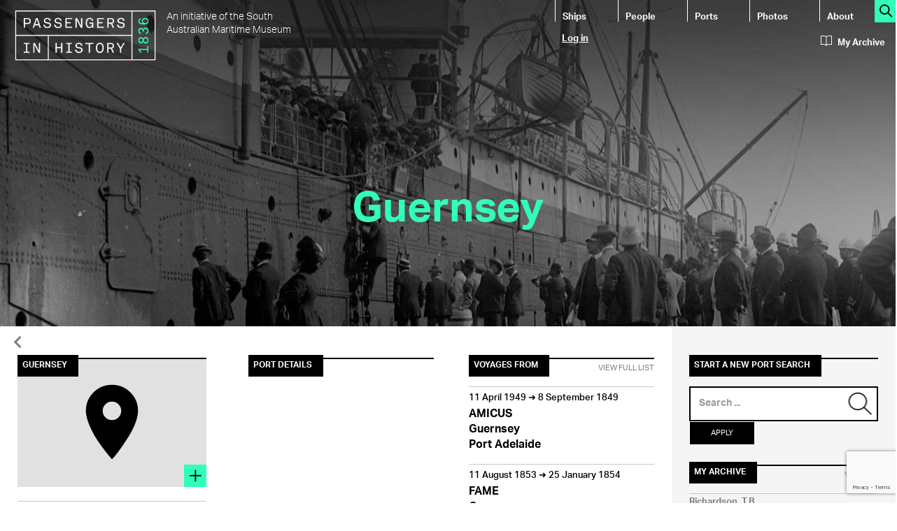

--- FILE ---
content_type: text/html; charset=utf-8
request_url: https://www.google.com/recaptcha/api2/anchor?ar=1&k=6LdyWAwkAAAAAL6mAHO8g2Ww6Jt80ZtVJB8z6uoB&co=aHR0cHM6Ly9wYXNzZW5nZXJzLmhpc3Rvcnkuc2EuZ292LmF1OjQ0Mw..&hl=en&v=PoyoqOPhxBO7pBk68S4YbpHZ&size=invisible&anchor-ms=20000&execute-ms=30000&cb=is6do28txx8c
body_size: 48743
content:
<!DOCTYPE HTML><html dir="ltr" lang="en"><head><meta http-equiv="Content-Type" content="text/html; charset=UTF-8">
<meta http-equiv="X-UA-Compatible" content="IE=edge">
<title>reCAPTCHA</title>
<style type="text/css">
/* cyrillic-ext */
@font-face {
  font-family: 'Roboto';
  font-style: normal;
  font-weight: 400;
  font-stretch: 100%;
  src: url(//fonts.gstatic.com/s/roboto/v48/KFO7CnqEu92Fr1ME7kSn66aGLdTylUAMa3GUBHMdazTgWw.woff2) format('woff2');
  unicode-range: U+0460-052F, U+1C80-1C8A, U+20B4, U+2DE0-2DFF, U+A640-A69F, U+FE2E-FE2F;
}
/* cyrillic */
@font-face {
  font-family: 'Roboto';
  font-style: normal;
  font-weight: 400;
  font-stretch: 100%;
  src: url(//fonts.gstatic.com/s/roboto/v48/KFO7CnqEu92Fr1ME7kSn66aGLdTylUAMa3iUBHMdazTgWw.woff2) format('woff2');
  unicode-range: U+0301, U+0400-045F, U+0490-0491, U+04B0-04B1, U+2116;
}
/* greek-ext */
@font-face {
  font-family: 'Roboto';
  font-style: normal;
  font-weight: 400;
  font-stretch: 100%;
  src: url(//fonts.gstatic.com/s/roboto/v48/KFO7CnqEu92Fr1ME7kSn66aGLdTylUAMa3CUBHMdazTgWw.woff2) format('woff2');
  unicode-range: U+1F00-1FFF;
}
/* greek */
@font-face {
  font-family: 'Roboto';
  font-style: normal;
  font-weight: 400;
  font-stretch: 100%;
  src: url(//fonts.gstatic.com/s/roboto/v48/KFO7CnqEu92Fr1ME7kSn66aGLdTylUAMa3-UBHMdazTgWw.woff2) format('woff2');
  unicode-range: U+0370-0377, U+037A-037F, U+0384-038A, U+038C, U+038E-03A1, U+03A3-03FF;
}
/* math */
@font-face {
  font-family: 'Roboto';
  font-style: normal;
  font-weight: 400;
  font-stretch: 100%;
  src: url(//fonts.gstatic.com/s/roboto/v48/KFO7CnqEu92Fr1ME7kSn66aGLdTylUAMawCUBHMdazTgWw.woff2) format('woff2');
  unicode-range: U+0302-0303, U+0305, U+0307-0308, U+0310, U+0312, U+0315, U+031A, U+0326-0327, U+032C, U+032F-0330, U+0332-0333, U+0338, U+033A, U+0346, U+034D, U+0391-03A1, U+03A3-03A9, U+03B1-03C9, U+03D1, U+03D5-03D6, U+03F0-03F1, U+03F4-03F5, U+2016-2017, U+2034-2038, U+203C, U+2040, U+2043, U+2047, U+2050, U+2057, U+205F, U+2070-2071, U+2074-208E, U+2090-209C, U+20D0-20DC, U+20E1, U+20E5-20EF, U+2100-2112, U+2114-2115, U+2117-2121, U+2123-214F, U+2190, U+2192, U+2194-21AE, U+21B0-21E5, U+21F1-21F2, U+21F4-2211, U+2213-2214, U+2216-22FF, U+2308-230B, U+2310, U+2319, U+231C-2321, U+2336-237A, U+237C, U+2395, U+239B-23B7, U+23D0, U+23DC-23E1, U+2474-2475, U+25AF, U+25B3, U+25B7, U+25BD, U+25C1, U+25CA, U+25CC, U+25FB, U+266D-266F, U+27C0-27FF, U+2900-2AFF, U+2B0E-2B11, U+2B30-2B4C, U+2BFE, U+3030, U+FF5B, U+FF5D, U+1D400-1D7FF, U+1EE00-1EEFF;
}
/* symbols */
@font-face {
  font-family: 'Roboto';
  font-style: normal;
  font-weight: 400;
  font-stretch: 100%;
  src: url(//fonts.gstatic.com/s/roboto/v48/KFO7CnqEu92Fr1ME7kSn66aGLdTylUAMaxKUBHMdazTgWw.woff2) format('woff2');
  unicode-range: U+0001-000C, U+000E-001F, U+007F-009F, U+20DD-20E0, U+20E2-20E4, U+2150-218F, U+2190, U+2192, U+2194-2199, U+21AF, U+21E6-21F0, U+21F3, U+2218-2219, U+2299, U+22C4-22C6, U+2300-243F, U+2440-244A, U+2460-24FF, U+25A0-27BF, U+2800-28FF, U+2921-2922, U+2981, U+29BF, U+29EB, U+2B00-2BFF, U+4DC0-4DFF, U+FFF9-FFFB, U+10140-1018E, U+10190-1019C, U+101A0, U+101D0-101FD, U+102E0-102FB, U+10E60-10E7E, U+1D2C0-1D2D3, U+1D2E0-1D37F, U+1F000-1F0FF, U+1F100-1F1AD, U+1F1E6-1F1FF, U+1F30D-1F30F, U+1F315, U+1F31C, U+1F31E, U+1F320-1F32C, U+1F336, U+1F378, U+1F37D, U+1F382, U+1F393-1F39F, U+1F3A7-1F3A8, U+1F3AC-1F3AF, U+1F3C2, U+1F3C4-1F3C6, U+1F3CA-1F3CE, U+1F3D4-1F3E0, U+1F3ED, U+1F3F1-1F3F3, U+1F3F5-1F3F7, U+1F408, U+1F415, U+1F41F, U+1F426, U+1F43F, U+1F441-1F442, U+1F444, U+1F446-1F449, U+1F44C-1F44E, U+1F453, U+1F46A, U+1F47D, U+1F4A3, U+1F4B0, U+1F4B3, U+1F4B9, U+1F4BB, U+1F4BF, U+1F4C8-1F4CB, U+1F4D6, U+1F4DA, U+1F4DF, U+1F4E3-1F4E6, U+1F4EA-1F4ED, U+1F4F7, U+1F4F9-1F4FB, U+1F4FD-1F4FE, U+1F503, U+1F507-1F50B, U+1F50D, U+1F512-1F513, U+1F53E-1F54A, U+1F54F-1F5FA, U+1F610, U+1F650-1F67F, U+1F687, U+1F68D, U+1F691, U+1F694, U+1F698, U+1F6AD, U+1F6B2, U+1F6B9-1F6BA, U+1F6BC, U+1F6C6-1F6CF, U+1F6D3-1F6D7, U+1F6E0-1F6EA, U+1F6F0-1F6F3, U+1F6F7-1F6FC, U+1F700-1F7FF, U+1F800-1F80B, U+1F810-1F847, U+1F850-1F859, U+1F860-1F887, U+1F890-1F8AD, U+1F8B0-1F8BB, U+1F8C0-1F8C1, U+1F900-1F90B, U+1F93B, U+1F946, U+1F984, U+1F996, U+1F9E9, U+1FA00-1FA6F, U+1FA70-1FA7C, U+1FA80-1FA89, U+1FA8F-1FAC6, U+1FACE-1FADC, U+1FADF-1FAE9, U+1FAF0-1FAF8, U+1FB00-1FBFF;
}
/* vietnamese */
@font-face {
  font-family: 'Roboto';
  font-style: normal;
  font-weight: 400;
  font-stretch: 100%;
  src: url(//fonts.gstatic.com/s/roboto/v48/KFO7CnqEu92Fr1ME7kSn66aGLdTylUAMa3OUBHMdazTgWw.woff2) format('woff2');
  unicode-range: U+0102-0103, U+0110-0111, U+0128-0129, U+0168-0169, U+01A0-01A1, U+01AF-01B0, U+0300-0301, U+0303-0304, U+0308-0309, U+0323, U+0329, U+1EA0-1EF9, U+20AB;
}
/* latin-ext */
@font-face {
  font-family: 'Roboto';
  font-style: normal;
  font-weight: 400;
  font-stretch: 100%;
  src: url(//fonts.gstatic.com/s/roboto/v48/KFO7CnqEu92Fr1ME7kSn66aGLdTylUAMa3KUBHMdazTgWw.woff2) format('woff2');
  unicode-range: U+0100-02BA, U+02BD-02C5, U+02C7-02CC, U+02CE-02D7, U+02DD-02FF, U+0304, U+0308, U+0329, U+1D00-1DBF, U+1E00-1E9F, U+1EF2-1EFF, U+2020, U+20A0-20AB, U+20AD-20C0, U+2113, U+2C60-2C7F, U+A720-A7FF;
}
/* latin */
@font-face {
  font-family: 'Roboto';
  font-style: normal;
  font-weight: 400;
  font-stretch: 100%;
  src: url(//fonts.gstatic.com/s/roboto/v48/KFO7CnqEu92Fr1ME7kSn66aGLdTylUAMa3yUBHMdazQ.woff2) format('woff2');
  unicode-range: U+0000-00FF, U+0131, U+0152-0153, U+02BB-02BC, U+02C6, U+02DA, U+02DC, U+0304, U+0308, U+0329, U+2000-206F, U+20AC, U+2122, U+2191, U+2193, U+2212, U+2215, U+FEFF, U+FFFD;
}
/* cyrillic-ext */
@font-face {
  font-family: 'Roboto';
  font-style: normal;
  font-weight: 500;
  font-stretch: 100%;
  src: url(//fonts.gstatic.com/s/roboto/v48/KFO7CnqEu92Fr1ME7kSn66aGLdTylUAMa3GUBHMdazTgWw.woff2) format('woff2');
  unicode-range: U+0460-052F, U+1C80-1C8A, U+20B4, U+2DE0-2DFF, U+A640-A69F, U+FE2E-FE2F;
}
/* cyrillic */
@font-face {
  font-family: 'Roboto';
  font-style: normal;
  font-weight: 500;
  font-stretch: 100%;
  src: url(//fonts.gstatic.com/s/roboto/v48/KFO7CnqEu92Fr1ME7kSn66aGLdTylUAMa3iUBHMdazTgWw.woff2) format('woff2');
  unicode-range: U+0301, U+0400-045F, U+0490-0491, U+04B0-04B1, U+2116;
}
/* greek-ext */
@font-face {
  font-family: 'Roboto';
  font-style: normal;
  font-weight: 500;
  font-stretch: 100%;
  src: url(//fonts.gstatic.com/s/roboto/v48/KFO7CnqEu92Fr1ME7kSn66aGLdTylUAMa3CUBHMdazTgWw.woff2) format('woff2');
  unicode-range: U+1F00-1FFF;
}
/* greek */
@font-face {
  font-family: 'Roboto';
  font-style: normal;
  font-weight: 500;
  font-stretch: 100%;
  src: url(//fonts.gstatic.com/s/roboto/v48/KFO7CnqEu92Fr1ME7kSn66aGLdTylUAMa3-UBHMdazTgWw.woff2) format('woff2');
  unicode-range: U+0370-0377, U+037A-037F, U+0384-038A, U+038C, U+038E-03A1, U+03A3-03FF;
}
/* math */
@font-face {
  font-family: 'Roboto';
  font-style: normal;
  font-weight: 500;
  font-stretch: 100%;
  src: url(//fonts.gstatic.com/s/roboto/v48/KFO7CnqEu92Fr1ME7kSn66aGLdTylUAMawCUBHMdazTgWw.woff2) format('woff2');
  unicode-range: U+0302-0303, U+0305, U+0307-0308, U+0310, U+0312, U+0315, U+031A, U+0326-0327, U+032C, U+032F-0330, U+0332-0333, U+0338, U+033A, U+0346, U+034D, U+0391-03A1, U+03A3-03A9, U+03B1-03C9, U+03D1, U+03D5-03D6, U+03F0-03F1, U+03F4-03F5, U+2016-2017, U+2034-2038, U+203C, U+2040, U+2043, U+2047, U+2050, U+2057, U+205F, U+2070-2071, U+2074-208E, U+2090-209C, U+20D0-20DC, U+20E1, U+20E5-20EF, U+2100-2112, U+2114-2115, U+2117-2121, U+2123-214F, U+2190, U+2192, U+2194-21AE, U+21B0-21E5, U+21F1-21F2, U+21F4-2211, U+2213-2214, U+2216-22FF, U+2308-230B, U+2310, U+2319, U+231C-2321, U+2336-237A, U+237C, U+2395, U+239B-23B7, U+23D0, U+23DC-23E1, U+2474-2475, U+25AF, U+25B3, U+25B7, U+25BD, U+25C1, U+25CA, U+25CC, U+25FB, U+266D-266F, U+27C0-27FF, U+2900-2AFF, U+2B0E-2B11, U+2B30-2B4C, U+2BFE, U+3030, U+FF5B, U+FF5D, U+1D400-1D7FF, U+1EE00-1EEFF;
}
/* symbols */
@font-face {
  font-family: 'Roboto';
  font-style: normal;
  font-weight: 500;
  font-stretch: 100%;
  src: url(//fonts.gstatic.com/s/roboto/v48/KFO7CnqEu92Fr1ME7kSn66aGLdTylUAMaxKUBHMdazTgWw.woff2) format('woff2');
  unicode-range: U+0001-000C, U+000E-001F, U+007F-009F, U+20DD-20E0, U+20E2-20E4, U+2150-218F, U+2190, U+2192, U+2194-2199, U+21AF, U+21E6-21F0, U+21F3, U+2218-2219, U+2299, U+22C4-22C6, U+2300-243F, U+2440-244A, U+2460-24FF, U+25A0-27BF, U+2800-28FF, U+2921-2922, U+2981, U+29BF, U+29EB, U+2B00-2BFF, U+4DC0-4DFF, U+FFF9-FFFB, U+10140-1018E, U+10190-1019C, U+101A0, U+101D0-101FD, U+102E0-102FB, U+10E60-10E7E, U+1D2C0-1D2D3, U+1D2E0-1D37F, U+1F000-1F0FF, U+1F100-1F1AD, U+1F1E6-1F1FF, U+1F30D-1F30F, U+1F315, U+1F31C, U+1F31E, U+1F320-1F32C, U+1F336, U+1F378, U+1F37D, U+1F382, U+1F393-1F39F, U+1F3A7-1F3A8, U+1F3AC-1F3AF, U+1F3C2, U+1F3C4-1F3C6, U+1F3CA-1F3CE, U+1F3D4-1F3E0, U+1F3ED, U+1F3F1-1F3F3, U+1F3F5-1F3F7, U+1F408, U+1F415, U+1F41F, U+1F426, U+1F43F, U+1F441-1F442, U+1F444, U+1F446-1F449, U+1F44C-1F44E, U+1F453, U+1F46A, U+1F47D, U+1F4A3, U+1F4B0, U+1F4B3, U+1F4B9, U+1F4BB, U+1F4BF, U+1F4C8-1F4CB, U+1F4D6, U+1F4DA, U+1F4DF, U+1F4E3-1F4E6, U+1F4EA-1F4ED, U+1F4F7, U+1F4F9-1F4FB, U+1F4FD-1F4FE, U+1F503, U+1F507-1F50B, U+1F50D, U+1F512-1F513, U+1F53E-1F54A, U+1F54F-1F5FA, U+1F610, U+1F650-1F67F, U+1F687, U+1F68D, U+1F691, U+1F694, U+1F698, U+1F6AD, U+1F6B2, U+1F6B9-1F6BA, U+1F6BC, U+1F6C6-1F6CF, U+1F6D3-1F6D7, U+1F6E0-1F6EA, U+1F6F0-1F6F3, U+1F6F7-1F6FC, U+1F700-1F7FF, U+1F800-1F80B, U+1F810-1F847, U+1F850-1F859, U+1F860-1F887, U+1F890-1F8AD, U+1F8B0-1F8BB, U+1F8C0-1F8C1, U+1F900-1F90B, U+1F93B, U+1F946, U+1F984, U+1F996, U+1F9E9, U+1FA00-1FA6F, U+1FA70-1FA7C, U+1FA80-1FA89, U+1FA8F-1FAC6, U+1FACE-1FADC, U+1FADF-1FAE9, U+1FAF0-1FAF8, U+1FB00-1FBFF;
}
/* vietnamese */
@font-face {
  font-family: 'Roboto';
  font-style: normal;
  font-weight: 500;
  font-stretch: 100%;
  src: url(//fonts.gstatic.com/s/roboto/v48/KFO7CnqEu92Fr1ME7kSn66aGLdTylUAMa3OUBHMdazTgWw.woff2) format('woff2');
  unicode-range: U+0102-0103, U+0110-0111, U+0128-0129, U+0168-0169, U+01A0-01A1, U+01AF-01B0, U+0300-0301, U+0303-0304, U+0308-0309, U+0323, U+0329, U+1EA0-1EF9, U+20AB;
}
/* latin-ext */
@font-face {
  font-family: 'Roboto';
  font-style: normal;
  font-weight: 500;
  font-stretch: 100%;
  src: url(//fonts.gstatic.com/s/roboto/v48/KFO7CnqEu92Fr1ME7kSn66aGLdTylUAMa3KUBHMdazTgWw.woff2) format('woff2');
  unicode-range: U+0100-02BA, U+02BD-02C5, U+02C7-02CC, U+02CE-02D7, U+02DD-02FF, U+0304, U+0308, U+0329, U+1D00-1DBF, U+1E00-1E9F, U+1EF2-1EFF, U+2020, U+20A0-20AB, U+20AD-20C0, U+2113, U+2C60-2C7F, U+A720-A7FF;
}
/* latin */
@font-face {
  font-family: 'Roboto';
  font-style: normal;
  font-weight: 500;
  font-stretch: 100%;
  src: url(//fonts.gstatic.com/s/roboto/v48/KFO7CnqEu92Fr1ME7kSn66aGLdTylUAMa3yUBHMdazQ.woff2) format('woff2');
  unicode-range: U+0000-00FF, U+0131, U+0152-0153, U+02BB-02BC, U+02C6, U+02DA, U+02DC, U+0304, U+0308, U+0329, U+2000-206F, U+20AC, U+2122, U+2191, U+2193, U+2212, U+2215, U+FEFF, U+FFFD;
}
/* cyrillic-ext */
@font-face {
  font-family: 'Roboto';
  font-style: normal;
  font-weight: 900;
  font-stretch: 100%;
  src: url(//fonts.gstatic.com/s/roboto/v48/KFO7CnqEu92Fr1ME7kSn66aGLdTylUAMa3GUBHMdazTgWw.woff2) format('woff2');
  unicode-range: U+0460-052F, U+1C80-1C8A, U+20B4, U+2DE0-2DFF, U+A640-A69F, U+FE2E-FE2F;
}
/* cyrillic */
@font-face {
  font-family: 'Roboto';
  font-style: normal;
  font-weight: 900;
  font-stretch: 100%;
  src: url(//fonts.gstatic.com/s/roboto/v48/KFO7CnqEu92Fr1ME7kSn66aGLdTylUAMa3iUBHMdazTgWw.woff2) format('woff2');
  unicode-range: U+0301, U+0400-045F, U+0490-0491, U+04B0-04B1, U+2116;
}
/* greek-ext */
@font-face {
  font-family: 'Roboto';
  font-style: normal;
  font-weight: 900;
  font-stretch: 100%;
  src: url(//fonts.gstatic.com/s/roboto/v48/KFO7CnqEu92Fr1ME7kSn66aGLdTylUAMa3CUBHMdazTgWw.woff2) format('woff2');
  unicode-range: U+1F00-1FFF;
}
/* greek */
@font-face {
  font-family: 'Roboto';
  font-style: normal;
  font-weight: 900;
  font-stretch: 100%;
  src: url(//fonts.gstatic.com/s/roboto/v48/KFO7CnqEu92Fr1ME7kSn66aGLdTylUAMa3-UBHMdazTgWw.woff2) format('woff2');
  unicode-range: U+0370-0377, U+037A-037F, U+0384-038A, U+038C, U+038E-03A1, U+03A3-03FF;
}
/* math */
@font-face {
  font-family: 'Roboto';
  font-style: normal;
  font-weight: 900;
  font-stretch: 100%;
  src: url(//fonts.gstatic.com/s/roboto/v48/KFO7CnqEu92Fr1ME7kSn66aGLdTylUAMawCUBHMdazTgWw.woff2) format('woff2');
  unicode-range: U+0302-0303, U+0305, U+0307-0308, U+0310, U+0312, U+0315, U+031A, U+0326-0327, U+032C, U+032F-0330, U+0332-0333, U+0338, U+033A, U+0346, U+034D, U+0391-03A1, U+03A3-03A9, U+03B1-03C9, U+03D1, U+03D5-03D6, U+03F0-03F1, U+03F4-03F5, U+2016-2017, U+2034-2038, U+203C, U+2040, U+2043, U+2047, U+2050, U+2057, U+205F, U+2070-2071, U+2074-208E, U+2090-209C, U+20D0-20DC, U+20E1, U+20E5-20EF, U+2100-2112, U+2114-2115, U+2117-2121, U+2123-214F, U+2190, U+2192, U+2194-21AE, U+21B0-21E5, U+21F1-21F2, U+21F4-2211, U+2213-2214, U+2216-22FF, U+2308-230B, U+2310, U+2319, U+231C-2321, U+2336-237A, U+237C, U+2395, U+239B-23B7, U+23D0, U+23DC-23E1, U+2474-2475, U+25AF, U+25B3, U+25B7, U+25BD, U+25C1, U+25CA, U+25CC, U+25FB, U+266D-266F, U+27C0-27FF, U+2900-2AFF, U+2B0E-2B11, U+2B30-2B4C, U+2BFE, U+3030, U+FF5B, U+FF5D, U+1D400-1D7FF, U+1EE00-1EEFF;
}
/* symbols */
@font-face {
  font-family: 'Roboto';
  font-style: normal;
  font-weight: 900;
  font-stretch: 100%;
  src: url(//fonts.gstatic.com/s/roboto/v48/KFO7CnqEu92Fr1ME7kSn66aGLdTylUAMaxKUBHMdazTgWw.woff2) format('woff2');
  unicode-range: U+0001-000C, U+000E-001F, U+007F-009F, U+20DD-20E0, U+20E2-20E4, U+2150-218F, U+2190, U+2192, U+2194-2199, U+21AF, U+21E6-21F0, U+21F3, U+2218-2219, U+2299, U+22C4-22C6, U+2300-243F, U+2440-244A, U+2460-24FF, U+25A0-27BF, U+2800-28FF, U+2921-2922, U+2981, U+29BF, U+29EB, U+2B00-2BFF, U+4DC0-4DFF, U+FFF9-FFFB, U+10140-1018E, U+10190-1019C, U+101A0, U+101D0-101FD, U+102E0-102FB, U+10E60-10E7E, U+1D2C0-1D2D3, U+1D2E0-1D37F, U+1F000-1F0FF, U+1F100-1F1AD, U+1F1E6-1F1FF, U+1F30D-1F30F, U+1F315, U+1F31C, U+1F31E, U+1F320-1F32C, U+1F336, U+1F378, U+1F37D, U+1F382, U+1F393-1F39F, U+1F3A7-1F3A8, U+1F3AC-1F3AF, U+1F3C2, U+1F3C4-1F3C6, U+1F3CA-1F3CE, U+1F3D4-1F3E0, U+1F3ED, U+1F3F1-1F3F3, U+1F3F5-1F3F7, U+1F408, U+1F415, U+1F41F, U+1F426, U+1F43F, U+1F441-1F442, U+1F444, U+1F446-1F449, U+1F44C-1F44E, U+1F453, U+1F46A, U+1F47D, U+1F4A3, U+1F4B0, U+1F4B3, U+1F4B9, U+1F4BB, U+1F4BF, U+1F4C8-1F4CB, U+1F4D6, U+1F4DA, U+1F4DF, U+1F4E3-1F4E6, U+1F4EA-1F4ED, U+1F4F7, U+1F4F9-1F4FB, U+1F4FD-1F4FE, U+1F503, U+1F507-1F50B, U+1F50D, U+1F512-1F513, U+1F53E-1F54A, U+1F54F-1F5FA, U+1F610, U+1F650-1F67F, U+1F687, U+1F68D, U+1F691, U+1F694, U+1F698, U+1F6AD, U+1F6B2, U+1F6B9-1F6BA, U+1F6BC, U+1F6C6-1F6CF, U+1F6D3-1F6D7, U+1F6E0-1F6EA, U+1F6F0-1F6F3, U+1F6F7-1F6FC, U+1F700-1F7FF, U+1F800-1F80B, U+1F810-1F847, U+1F850-1F859, U+1F860-1F887, U+1F890-1F8AD, U+1F8B0-1F8BB, U+1F8C0-1F8C1, U+1F900-1F90B, U+1F93B, U+1F946, U+1F984, U+1F996, U+1F9E9, U+1FA00-1FA6F, U+1FA70-1FA7C, U+1FA80-1FA89, U+1FA8F-1FAC6, U+1FACE-1FADC, U+1FADF-1FAE9, U+1FAF0-1FAF8, U+1FB00-1FBFF;
}
/* vietnamese */
@font-face {
  font-family: 'Roboto';
  font-style: normal;
  font-weight: 900;
  font-stretch: 100%;
  src: url(//fonts.gstatic.com/s/roboto/v48/KFO7CnqEu92Fr1ME7kSn66aGLdTylUAMa3OUBHMdazTgWw.woff2) format('woff2');
  unicode-range: U+0102-0103, U+0110-0111, U+0128-0129, U+0168-0169, U+01A0-01A1, U+01AF-01B0, U+0300-0301, U+0303-0304, U+0308-0309, U+0323, U+0329, U+1EA0-1EF9, U+20AB;
}
/* latin-ext */
@font-face {
  font-family: 'Roboto';
  font-style: normal;
  font-weight: 900;
  font-stretch: 100%;
  src: url(//fonts.gstatic.com/s/roboto/v48/KFO7CnqEu92Fr1ME7kSn66aGLdTylUAMa3KUBHMdazTgWw.woff2) format('woff2');
  unicode-range: U+0100-02BA, U+02BD-02C5, U+02C7-02CC, U+02CE-02D7, U+02DD-02FF, U+0304, U+0308, U+0329, U+1D00-1DBF, U+1E00-1E9F, U+1EF2-1EFF, U+2020, U+20A0-20AB, U+20AD-20C0, U+2113, U+2C60-2C7F, U+A720-A7FF;
}
/* latin */
@font-face {
  font-family: 'Roboto';
  font-style: normal;
  font-weight: 900;
  font-stretch: 100%;
  src: url(//fonts.gstatic.com/s/roboto/v48/KFO7CnqEu92Fr1ME7kSn66aGLdTylUAMa3yUBHMdazQ.woff2) format('woff2');
  unicode-range: U+0000-00FF, U+0131, U+0152-0153, U+02BB-02BC, U+02C6, U+02DA, U+02DC, U+0304, U+0308, U+0329, U+2000-206F, U+20AC, U+2122, U+2191, U+2193, U+2212, U+2215, U+FEFF, U+FFFD;
}

</style>
<link rel="stylesheet" type="text/css" href="https://www.gstatic.com/recaptcha/releases/PoyoqOPhxBO7pBk68S4YbpHZ/styles__ltr.css">
<script nonce="E4fHt8mamzqXqyWz0aGVqA" type="text/javascript">window['__recaptcha_api'] = 'https://www.google.com/recaptcha/api2/';</script>
<script type="text/javascript" src="https://www.gstatic.com/recaptcha/releases/PoyoqOPhxBO7pBk68S4YbpHZ/recaptcha__en.js" nonce="E4fHt8mamzqXqyWz0aGVqA">
      
    </script></head>
<body><div id="rc-anchor-alert" class="rc-anchor-alert"></div>
<input type="hidden" id="recaptcha-token" value="[base64]">
<script type="text/javascript" nonce="E4fHt8mamzqXqyWz0aGVqA">
      recaptcha.anchor.Main.init("[\x22ainput\x22,[\x22bgdata\x22,\x22\x22,\[base64]/[base64]/bmV3IFpbdF0obVswXSk6Sz09Mj9uZXcgWlt0XShtWzBdLG1bMV0pOks9PTM/bmV3IFpbdF0obVswXSxtWzFdLG1bMl0pOks9PTQ/[base64]/[base64]/[base64]/[base64]/[base64]/[base64]/[base64]/[base64]/[base64]/[base64]/[base64]/[base64]/[base64]/[base64]\\u003d\\u003d\x22,\[base64]\\u003d\\u003d\x22,\x22UQbCq8K+VHnDp1guR8KLU8Ojw6MEw45MMDF3wp11w689cMOSD8KpwrdoCsO9w4nCjMK9LQF0w75lw5TDvjN3w6rDocK0HTnDqsKGw44EPcOtHMKxwrfDlcOeO8OiVSxowoQoLsO3fsKqw5rDpy59wohLMSZJwqjDvcKHIsObwrYYw5TDpcOZwp/CiyhcL8KgZsOFPhHDqnHCrsOAwoTDmcKlwr7DrsO2GH54wp5nRA9EWsOpQSbChcO1dcKUUsKLw5zCqnLDiTUywoZ0w7d4wrzDuVlCDsOewojDm0tIw45JAMK6wpHCjsOgw6ZqKsKmNCJUwrvDqcK6Z8K/fMK6EcKywo0/[base64]/Ct8KJwpzDksOVwoTCqyvCnsOTBDLCrRsXBkdkwqHDlcOUBsKGGMKhJ2HDsMKCw6wfWMKuA3VrWcK9dcKnQDPCvXDDjsO4wpvDncO9Y8Oawp7DvMK4w4rDh0IGw4Ydw7YvF244cD5ZwrXDsETCgHLCtTbDvD/Dil3DrCXDk8Oqw4IPCkjCgWJaLMOmwpcTwozDqcK/wo0/w7sbHsO4IcKCwrdtGsKQwpzCk8Kpw6NHw7Vqw7kNwphRFMO6woxUHwzCl0c9w67DgBzCisOWwpsqGGrCsiZOwoBewqMfHcOfcMOswos1w4Zew4huwp5CdFzDtCbCvSHDvFVDw4/[base64]/Dp0TCj2rClcOebyduazEDw7vDnml6IcKjwrREwrY6wpHDjk/DnsOyM8KKY8KxO8OQwq4jwpgJfl8GPHRBwoEYw7QPw6M3Tw/DkcKmTcOnw4hSwrXCvcKlw6PCvkhUwqzCpMKHOMKkwoLCicKvBXjCv0DDuMKDwoXDrsKaQMO/ASjClcKJwp7DkjjCi8OvPTbCvsKLfGACw7E8w4rCkTfDnEDDq8Kfw6s2BlrDmH/DncO+S8O2bsOBFMO1cyjDqlJOwoZzScO4FCRrcjJPwqDCjcKbE3jDjcOjwr3ClsOVbW8NbWXDicOEfsOzYzoKHklrwqLChV5nw7LDjMOHLTAaw7bCqMKjw79lw7o8w4nCu1pyw7YtPgxkw5TDpMK/wonCp03DihJcQ8KDCsOKwqLDi8OVw5gDEUtPdCQPUMOYccK8GsO6MXDClMKjdsK+DcKwwr/DkjjChAoHPnUIw6bDhcO/[base64]/CocK2wrQ7w7ZLO8Oew4bCt8KLV33ChSkZw7bCo1RBw6gHZsOCYsKKAD8hwpBbRcOMwp7CmsK6M8OUBMK+wqVufEzDisKePsKNBMKRPnoOwpJaw5IFUMO4w4LCjsOmwr5zLsKCZXArw6AMwo/CoHzDvMKRw7I6wrvDtsKxMcKhHcK6cgx2woJOKWzDv8KtG1Rpw53CvcOPXsOcOVbCj0jCpjErX8KpX8OCTsOuEsOGUsOUY8Oww7PCjhXDs1/DncKEZEXCp3vClsK6ZsKVwoLDtMOYw6NOw43CoyciRnDCksK/[base64]/[base64]/DiWLCmsKOw5fDiUjCuMO8wpjCjT3CuMOGbcKAHSvCtxLCv3XDhMOCDlptwqjDm8Ofw4B5fhRuwoPDkXnDtsK6VxHCksOjw4PCmsK3wqTChsKIwpUYwonCs23CoA/Cm17DrcKQPjzDnMKDL8OUdsOSPntBw4bCm2vDji0kw6bCtMOUwrB9CsKOGAB/JsKyw7MNwpXCs8O/J8KjQj9AwqfDmEPDvngnAgHDvsO+w4h/[base64]/CncKhaXLDhhoDw7LDs8KBw6LDusK0wr00wqpCHkQvKMKmw7XDuQ/CsGxJABDDpMOtXsOhwrDDisKNw5vCp8Kfw5PCoQ5dw59TAsK1QsO7w5nCnkUQwqE8bMK1KsOKw5nDosO/[base64]/[base64]/Dr8K3bWjCkTElRsKTFDLDhMKHwqzDiEEfWsK1ZsOjwpsswqjCs8ObczwwwqHCpsOtwrI2dSXCj8KLw6ZMw5PChsO2J8OODj1VwqjCosOrw6x/woPCslvDhhQwSsKrwqYRLX4oMMKWXcOMwqfDhMKFw7/DjsKxw6pCwrfCgMOUOcKSIsOrbjTCqsOWwr9gwpsUwrY/bwTCoRnCpSZ6FcOGEDLDpMKsNcKVZl3CnMOPPsK6REbDgsOOfQzDlCrDsMOuNsKXOxfDuMKAakpPUi50ZsO1Yj4Yw4QPUMKZwrkYwo/CtkVOwpHCksKSwoPDj8K4BcOdVAonYUkrKnzCusOfHG1uIMKDcFTClsKaw5LDuEogwrzDi8OSV3IbwrYCbsKaWcK0GG3CksKUwrwWSmvDgcOvGcK7w4sxwr/DmRfCnTvDvgFfw5M2wo7DtsOKwr46LlvDlsOjw43DnjN3wqDDi8KUA8KKw7rCvQ/[base64]/[base64]/CpcOfwrnDsxLConY6ZMOOwp/Cp8O2UsKaw55KwqrDhMKVwo95w4gOw6ZwLMO5wq1tXsOEw6s8w51qIcKLw5xuw6TDtGtEwo/Dk8Kyd3nCmT9gOT7Ch8O0f8O1w6HCtMKCwq0BAn/[base64]/wqbChHfDtsK2wqhhwqhKwo9DwqE8WwbCh8KJwq4AKcKSEMOqwqdJfgIrLBYvXMKaw60SwpjDu34tw6PCnhwZY8KeOMKmc8KdUMKrw7MWPcO6w4Vbwq/DoTtJwowtE8Onw5FmfDFawrMTFkLDsnZWwqZ3BsOUw5TCjsOFFjRjw4xbDTzDvTDCrsK2woUTwqp7w73DnnbCqsOfwoXDncOzVRshw5bDuVzClcK1AhnDm8KLZ8K/[base64]/DqMOWwptxwpFzDHBkH8OCQA1twp7DssOUZgkbYFVwGMKOYsOMOwnCghATfcK4fMOHMUI3w5zDscOCacKBw7gcfwTDqzpfS2DCvcOewr7DoT/[base64]/CrcOJw59VDsKFMzImwojCicOCag/CrH1ld8OsBXDDvcKNwqpLFsKpwok2w5jDlsOVHBQpw47DrsO6IkgZwonDkiLDmxPCs8O7L8K0YQc/[base64]/DscOTS3xkwq0Hw7DDm1DCqsKXwrjDjjVrP0PDiMK4W38tOsKEISY0woPDgx3DgcKeGF/CpcO9J8O1w77ClsOrw5XDqsOlwpDCmUpFwoYAHsKxw4Y9w6tTwrrCkD/ClsOQfijCgsOPVVDDn8OMeH1/LcORR8K2w5LCpMOAw53DoG0jBXvDqcKewp1lwrDDmV7CocKzw63DoMKtwrI3w6DDg8KpYy3CkyxaCBvDtB1LwohVE3vDhh7Cq8KeeW7DkcKnwpYHBHtqPMOYMcK0w5zDlMKfwrXCo0sGUE/CjsOkB8KawoZDbnPCjcKcwr7Dph8reBHDo8OEa8KiwpHCjDZhwrtawqDDoMOcdsK2w6PCt1zDhwUewq3DnSxxw4rDgsKTwofDkMKWYsKFw4HCjBXCghfCijBAwp7DoC/[base64]/DgyTCujDCqRA5OGMFTSvDkcObRFcFwrHDs0jCgXfDq8K+w5vDksO3QAvCvhrDhy5OSGnCiXPChgTCjMOWEVXDncKTw6HDt1Bpw4pTw4rCqBbCl8KmHcOswpLDmsOCwrvCqCVrw7vDqiF/w4DDucOGwqzDh3A3wrnDsFTChcKNPsK/w4LClWcgwotzVU/Cn8K9woADwphjWjdRw67Dl3VCwp1iw4/DiykvIDxww6A6wrnCinsuw5t8w4XDnw/Dk8OxFMOWw7nCj8KHYsKuwrIHW8O/w6EJwqInwqTDksKFXCkxwpLCmsOcwppPw63CoA3Dk8K8PhnDrRlBwr/CrsKSw5ZOw7NbZMK5SwpzGFJBesK2OMK/w654CyvDpMOnek7DocO0wpjDrcOhw7s/QMK8LMO+DcOwMWc7w4EyGy/CtMKywpgOw5s+YDJIwr/DnzvDhMOjw6FawqhGbcOCDMO/wqgcw544wrDDmjrDlcKSOQBFwojDrBXDm13CuEDDunzCqw7CoMOBwoYEfcORWCNuNcK0DMKsNgtKBhfCgyvDi8Orw6rCswR4wpkab0Yaw6YXw6lUwo7DgEjCiU1hw7sqW3PCvcK9w5/Cg8OeaFp9RcK2Gl8KwottZcK/[base64]/[base64]/aWnCocO/[base64]/Uj9RNcONWnrDi8Oyw5clwoZ2wrtAFiDDiz7ClsO0w5LCsXobw4/CkldLw6jDuSHDpDgLGiDDocKuw6nCgsK6wrx1w4DDmRXCkcO7w7PCtnjCpzXCr8O3ekNxPsOgwpBcwoHCgUkVw7ZUw7FxOMO1w6ouRH7ChcKKw7N8wqIQO8O8H8KwwpFqwrkBw6gGw6zCiVXDtMOrUFbDnApXwr7DvsKdw61qKjnDi8KYw4cpwpNUbgPDhFxkwp/Dilccwp1ow4DCpR/DosKJRhElwrMfwoo2ScOkw45Dw5rDjsKpEx0SdlhTXg4oNR7DnMObH1Ngw6TDscO1w63CkMO3w5Jfwr/[base64]/O8Olwr9zWsObbz/DujtUw7EmTlrDpHnCtBvCsMOzb8ObCnHCvMOqwrPDl1FTw4jCjMOBwqXCtsO/asKAJlJzKMKlw6I5WTfCoAfCmlzDs8OHLF0iwrVxdAc4YMKnwonCkMOfa1bCsg0jXjsDOnvDnXMGKzDDsV7DshhfJkPCqcO2wrHDtsKgwr/[base64]/wr/DlcKQwpvDg2YRLFHDpsOGw5XDg8Ocwo3DkShCwrBZw5TDsGTCocOQf8KgwoTDm8KrdsOVeXgbMsOxwqLDsAzDg8O8RcKQw7l/wpMZwprDq8O3w6/DsFfCmMKwFsOrwqnDssKsV8KCw6wgw5tLw6R0GMKCwrhGwoohVA/CpW/DgcO+bsKOw6jDpmXDoQBfXSnCvcOOw47DscKPw7TCnMOew5vDlQTChUcRw4pRw6PDn8KZwpXDmcOawq3CpxDDhsOpCU1LRXZuw4bDimrDlcKYQcKlN8K+w5bDjcOhGMK9w5fCkGDDhMOGX8OpPAzDnWIfwqNUwrZ/[base64]/w5RzCUcNw6fDlsKVchhOwpxeVwUDL8OJNMKowqI0czDDpcOYdmvCnks5I8O2KWTCiMK+A8KyVyY+QFTDgcK+QnRZw6/CvwrDicOaLR/DhsK0DnNxw6B/woo/w5oPw4VlasKxMFzDj8KJZ8Onb0sYwqLDjQ7Dj8OTw41Xwo8nOMOKwrdLwrpaw7nDosOswo5pCG1pwqrDvcO5WsOIWRzCsWxMw6PCu8O3w54FHF1uwp/[base64]/Ds8OjTyQywrlcSsOxJhnCnMKoRXnDpngxdMOpG8OYVsK5w41dw6Ajw5h4w5h6GxkueTTCuFMvwoXDncKIVwLDt1/Do8O0wpJcwpvDuE3DvcOgTsKoPABQM8OqSMKpAGXDt33DoEVJZ8Kjw5HDlcKKwpzDkg/DrMOZw4vDpVvCvD9Nw6J0w68XwqNiw7/Do8KnwpbDl8OiwrsZaiwGEHjCgsOMwqs2VMKMEFwKw7Qww7rDv8Kvwq0xw7FFwpHCpsOXw5nCjcO/w4MnOHvDo1LCjjEdw7ogw45Nw6bDhm40wpIdY8K5UsOEwr7CiFdVeMKGY8Ozw4NNwplOw74Rwr7DlQcAwqpnNwpaD8OEXsODw4fDg34JVMOiNHZYCE9/ND8Uw47CpcKdw7d9wq1pYClVacKDw6hnw5sGwp3CtSVKw6nCpU0GwrzCshoYKSoKXSp6OzpiwrsdVcKzZ8KBUgzDhHHCo8KJwqA0cRvDomhdwqzCusOUwpDDmsKcw7/DiMKOw5Amw7jDuhPCo8KRF8OOwqNrwosCw6FDXcOfQx/Cpjdsw7rDssK6aWfCjSBuwoYTMMOFw6PDoF3Cj8KDMwzDvMOlAHjDiMK/YS7CvS7CulNiQcORw7k8wrXClgvDs8K1wr3DocKwasODwpc2woDDqsKUwpd0w6PCjMKLcsKbw5M6asOKRixCw6HCoMKfwqkCOFvDnh3CiwYlJycdw7fDhsO5wqvCgcOvTMKtwp/CiX4WbcO/wrxawqjCqMKMCinCv8KxwqnCjQoUw4nCiRZBwoEEesO6wrl5WcKcdMKPccOLecOvw5LDjRLCs8OwWn0QPkbDhsODTcKsF3UiWEQNw5RJw7lEXMO4w6sKQS57GMOyT8OJw7PDvDDCtcOjwqTCky/CqyjDqMK3LMO0wqphccKse8KcSj7DisOMwp7Diid1w73Dk8KhdTvDu8KewqbDgQ3CmcKEOWUUw6NXPsOxwq0hw4zDsBrDuj1OX8OuwqwbEcKVf1bCgjhiw4PCh8OHfsKLwpPCignDpcK1CmnChAHDncKkCMOiYMK6wqnDm8O5fMOhwo/[base64]/[base64]/DksK2CRXCr8OiUyzCosOEwog0wqfDonTDuxEHw7sSH8OewqJhw4o9JMOwfE88f3kmW8OhZmIDVMO0w4YBfBfDnXnClSAtdjg3w4XCtMKGTcK/w5lKTsK6w6wGcwzCmWbCnm1cwpxjw7zCkA/Ci8Oqw6vDkCzDu1LDtQZGO8OXRMOlw5UKSCrDjcKUCcOfw4DDiT4Gw7fDpsKPJCVWwpIMV8KIw7sOw7LDgBXCpH/DiSzCnh8Vw4ccKhvCpELDu8KYw7sQTw7Di8KcUjgFw6LDkMKMw5XCrRAUaMOZwrNZw6VANsOyd8KOZ8KKwpIJEcOxDsKzaMOxwoPCi8KZHTsOaS54cSclwr07woPDoMKVOMO/DyvCm8KPaWYWYMOzPMKIw5HChMKSTCRcw77DrVLDjXPDv8Omwp7DtkZDw7s6dh/Ci2DCmsK8wrxFcx95GkDDjmPCnljCnsK/LMOwwpvCoXR/wq7CicKFEsKhDcOWw5dlTcOqREU4M8OZwr9iKSJ/NMO/w5lzO05hw4bDlUYww7/[base64]/[base64]/w6pkLVbCisKgRsK7woLCjMKIwp1Pw4XCoMOLW35Kw4HDpcO2w5xjw4/DqsOww44xw5XDqmPDmlMxEztuw7YVwovCmV3CuRbCpiRRMkcKSMOkOMKmwpjChj/[base64]/DnMK5FQp/Tz/CnMKUwpt3dMOcwrbCnhJRw4LDiSnCucK0FMKhw5RnOGEeBBwewrhsewrDk8KjAcOKW8KCdMKEwr3Di8KWZmkOHETDvcOcEy/CiWLDnSg6w71ZKMORwoEdw6bCqFJXw5PDjMKswpEHGMK6wobCvVHDkMKFw5ZSAjchwrXCmMOHwrLCtCd3ZmcLP1zCp8Kpw7LDv8OXwrVvw5Edw6zCocOBw7p2aHfCsnjDnWVfS1PDqMKlP8KaHkxvwqPDn0k+cXTCuMK4wpkeZ8KqNgJPYF50w7Y/[base64]/w50tLsOFwpsxLDDDksKaX8OPw5rDvsOAwofCpA7DnsOnw7p4B8OhdsORXw7CnBfCr8KdNH7DvMKHN8KNBEbDjMKJPRkowozDtcKfO8OEJ23CpRnDusKfwrjDuHcxU3N8wrcjwoEKw4LCvlTDgcKawrPDgzwnAAE/wqwFLAkobjrCgcObMMKsCEhsPhnDjcKGIUrDvMKNVRnDj8O2HMOdwq0Jwr8CWjXCo8KXwrzCo8Otw7zDrMO8w7XCt8OewoDCv8OXS8OGTQnDjWLCtsOBd8Ohw7YhDjRTMQDDuwMSMnnCpR8Lw4cYYXx7LcKNwp/Dj8Oiwp7Cu2rDjlbCm2NYYMKWZMKswq1NPG3CrkNew7dVwoHCrzF1wqvCkw3Dm1cpfBjDjAjDkD57w7gvQsKzLMKsPETDoMOpwrLCncKCwqzDhMOTAsKtXcOYwptAwqPCncOFwoozwqXCscOKDEXDtgwbwpfCjCvCnzfDl8KZwptuwrnCjFrCvy19AcOKw5/CmcOWEyDCkcKDwrcQw5rComzCgcOGVMOWwqvDusKMwpQtEMOoAMOQw5/DijjCq8OgwovCpU3DuRwWecKiZcOLRMKjw7RnwqrDhAUYOsOIwpbCjnkhKcOOwqbCocO4F8KbwofDusOuw5prQktTwolWD8Oqw4LDuBggw6jDi0jCsgTCocKfw6sqQ8KHwrJNMBJtw5PDiHtIF0krQsKFfcO4b1rChHjDo1UiBh8Bw4/CiHYMCsKeUsObQC3CklhNY8OKw54ETMK4wqNsBcOswrHCkWlQeW9kQTwtE8Ofw7LDhsKWG8K5woxJw4vCrhjCozBPw7/DmH7DgMK2wqVAwqTCkEXDq38+wr0vw5rDtSowwrgAw73CjnDDrQVTCUJLSABVwqXCisOzBMOzf3otQcO7w4XCtsOVw6/CrMO/w5ApPw3DiycLw7gmQMOMwrHDhhHDiMKXw7tTwpLDkMKCIS/CvMKpw6zDoWQnE3DCvMOiwrJgHWJCSMKMw43CnsOtTH4uwpLCh8Onw7zChsKkwoUsWsKvZ8O1w5s/w7LDpj1HSiBNBMOrWSHCvsOobHJYwrHCk8ODw75QJBPCjnfCgcK/[base64]/Ci8OcfMOIcsKoIMKKw5TCiMOMwoUHw4BxQxrDqExkbkhCw7tFdMKgwpwAwr7DjR8ALMOdJT4bXsOHwr/DryBTwop6LFTDtCXCmQ/CjG/[base64]/DjCfCj15Ew4Qyw4oXwqhXXcKAAlzDlGjDs8KowrhlP2VVw7jChBgpQcOoSsKoDMO1IQQCFcK8KxNzwrhtwoceW8K+wpvCr8KFW8OVwrDDviBWH1TCg1TDoMK5YGnDjsOGVCl4PsOKwqsGO2DDtnPCuiLCksK8UXvClMOcw7otFC1AFUjDnl/CjsKgAW5Pw5RtfSHDjcK1wpVEw4UAIsKnw5UMw4/CgMOKw7hNOHxCCEjDkMKfSU7CusKHw53Cn8Kzw5EwI8OQUVJScxvDkcO1wpRwMk3CscKOwolASjZMwrMUOmrDtxXCqmMTw67DumPCmMK8IMKUw7URw70RVhIubwlBw4nDnhNjw6XCmUbCvxZ5FDnChcKxdEDCv8K0Y8O9woZAwpzDhDA+wrwyw6oFw4/Dt8OeKETCo8KawqzDg27Du8OEw7bDgcKrR8KWw4XDgRIMHsOPw758HnsvwoTDmjrDvnQ+BF3Cry7CvUZ9AcOGDCw/[base64]/DkWVcEV/ChcO1GAJhwo3Do8OnwoczcMOBa0lGG8OCIMO/[base64]/Dv8OUF8K9w4fCkB/DoEHCqsObw4jDrGp3dMOAw6zCssORS8Opwqljwq3DncO7YcKQbMO/w63DrcOzFFA1wqIjA8KBIMO0w6vDvMKHCHxdFMKIY8OUw4EPw7DDgMOGIMKsWMKzKk7DksKbwpxVQMKFEH5NNcOdw6twwooGUcONJMOJwop/woYZw5bDvMOWQQDDoMODwps0cBDDsMO/IMO4ThXCi2nCqsOfRUY6JMKIF8KbDho5fMKRLcONTsK6D8OyEy4/PEIjasOfAxozVCLDsWpaw4ZWcThCT8OdZn7Cm39Hw7gxw5BGcXhLw47CgsKzP29ewq9+w61xw6TDlzHDj2/[base64]/Cm2Utwq7DgcOGwo7DkAB9wrobMVDCqC5DwqbDlcO/Ly7Dj8OeSSXCujXCncObw7vCuMKTwozDvsOnVmDCpsKDDDQMAsKbwrfDhRQTQVIrU8KMDcKQaGfCsFbCk8O9WR/CtMKDMMOQe8KtwqBELsO4IsOhOT14P8OywqAObnLDuMOwesOXCMK/eXDDnsOKw7DCvMOadlfDlSsJw6oUw6PDhcKWw5gMwpZjw7bDkMK3woEbw7cqwpAGw6nDmsKjwpvDmi/CgsO4IR7CuUvCliHDiQvCvcOBEMOlP8ONw7zCicKCRzfCqMOhw7IZTGfCh8OTP8KPJcOzYcO8KmzCjhHDky3DqSlWDjMaWlJ9w6gYw7PCnhDCk8K9eEUQFxnDiMKqw7g8w7NIbyfDu8OowpnDp8KFw7XDni/Cv8O2w6UXwpLDnsKEw5h4JyLDjMKlVsK4AMO+RMKZKMOpKMOYalhHayLDk1zCtsOcEVTCp8KLw6XCv8O4w57CvAPCnA82w4PCkncHUHbDuFZ+w4PClH3DsloqIxHDrgkmV8KQw4IRHnjCm8OuIsOMwpTCscKmwpLCgMKYwqtAwpsGwo/CuyhyAUYtIsKxwohOw5ccwogtwrTDrsKCGsKKI8OBbl5KfnIfwrp4OMK2AMOoasOGw4cBw4wzwrfClDlRXMOcw77Dn8O7wqIpwrXCtHLDtcObF8K5NAE9YiHDq8Ocw5PDvcOZwpzCtGTChF0TwqhFQMO6wqfCuTLCgsKTMsKnfT/DiMOXQUZ8wrbDi8KvW2/CnhA5w7DDqFc6ckR4AWNHwoFhRxxtw5vCuhBkW2LDj1TCg8Oiwopfw6vDqMOPN8Ocwr08wr3CqTNIwrHDnGHCtQ0hwpk8w5hBasKta8OaeMK/wr5Ow6nCi3xSwrXDsh9lw5sMw59rKMO6w5wDMsKjCsOyw5tpMMKDPUDCthjCgMKmw648JMOXwrTDh1rCvMK5LsOlAsKcw7k+VicOw6VkwpvDsMOuwrENwrd/[base64]/w6TCnwUzBhktw4spwrPCi0NuU27CoWbDn8O5w6LDijzCvMOzDSTCuMOnQDPDp8Oow5QbVsOJw77Cp07DvsOlOsKve8OXwrvDsknCjMKXdsOSw6rCiDh0w5ZzXMOJwo/Dg2YcwoA0woTCs0rDogATw5/ClEvDlx0kPMKFFjTCh19XNcOaEVgeKMKID8OaYg7CkwnDr8O9Q156w5JHwqE1MsKQw47CjsKhZn/[base64]/CrcKdw48ZwoTDrGPCmMOJHgTDnsKmSXVJwqDDvMKrwqwywpvCmhXCosOew6ZGwobCu8KlMcKEw7Q0eFkoWljDqMKQNsKHwpjCv2/[base64]/[base64]/DsVPDsMKgNSZWw5gnwoVbwpfCgcKrw59/R35RIcO3fjAOw78uUcKgcT/CmMOnw4VKwpLDvMOsaMK0wq7CskzCsHpUwo/Dv8KMw6XDhXrDq8OQwp3Ci8OcD8KEGMK0UsKBwovDnsKJJcKOwrPCp8O6wpEoZgvDq17DmG9ww7hHB8OWw6RQcMOsw4EFRcK1PsOswp8ow6VWWibCssKaazXCsiLCrh/Dj8KQCcOawrw2wqfDnB9GZ0x3w6Fmw7YrSMKbVnHDgSI9U13DusKYwpRAYcO9W8Kxwo9ca8OQwqs1HnRCw4HDp8KgJgDDnsOYwoTCncKwVSwIw7BbNzVKLz/CoxddUFJwwo/CnhUmSDoPT8Ohwq/CrMKfwpjCuSdNCgfDk8KaIMKuQMOfw6PCiDgaw5kYdFHDrUc9woHCoBofw7zDvXrCtMOvcMK4w5pXw7Jxwp4QwqJbwoFbw5rCnSsDKsOjdMOyKB/CgU3CrhImSBAKwoEZw6FLw496w4xTw4vCtcK5dMK4wobClS1Rw6oWworCmi8Iwo1Kw5DCncOXHDDCvTxJNcO/w5dpwoYww57Ds2nDkcKKw6odC05kw4Qqw4R/wr0/AGUpwqbDqMKeCsOzw6zCrE0Cwr47fRVkw5XCmsOGw6ZUw6XDmBESwpDDugxlfMOYTMOTw5zCskRqwpfDhC05AVnCnx8Dw6gbw7LDrDBiwqw7ag/[base64]/DsMOqDA4dPSQaKsKcw60Ywq8gHi/CikoIw4zDrUpVw4xEw7bCplhHXFHCt8KDw5lMFcOlwrvDnHfDk8OJwq7DjsO7YMOaw6zCtWQQwrBKesKRw7TDhsOROkUewo3DvFfCgsOLNzjDvsOcwpHDoMOuwq7DqxjDjsKGw6rCsGomM1sRDxB+E8KhEVIcOwQuOS3CsTLDmxh/w4fDmVM9P8Oyw7sEwr7CtkTDgA7DvMKowpZmK28YSsOKUhfCgcOQMQDDnsOZw4gUwrAyHMOsw4g7V8KqR3UiHcOYw4bDlBc4wq/[base64]/CnWdGCcKQbEHCo8ODwrldw5jCjH0pwrPCt8O9wrHDpsKbEsOHwoDDpEAzGcOSwpM3w4Ynw7k+LkkqQBAlJcO5wqzDgcO/[base64]/w6BuScKEwpjCgkvDtmPDssOiw5kAwq9IfcOMw6LCugAuw6xFCnYfw5dmMRIgZ3F1wpVGCMKZGsKPGV0zcsKVZi7ClnHCoy3DtMKVw7bCp8K5w7s9w4YORMKoYcO+RncXwppSwo11AyjDrcO7CFBSwpLDs1vDrwrCh1rDrUvCosOWwpxewqNwwqFfKD3Dt3/DpRnCocOQUSsfUMOYdE8HZmfDl3U2Kw7ChiBmHMO8wqEgHn41VynDsMK5M1JgworDqhDDhMKaw5k/KDjDosO4Ol/Dux1cesK9UCgew5jDkXXDisK9w45Yw4oTJMOBUX/CucO2wqtVXlHDpcKwcRXDqMKcW8O1wrLCiBkrwq3CmVtNw44oEsOhERLChkLDkQXCrsKQFsO+wrZ2CsOEacKbIsOVAcK6bGLCvhN7XsKBYsKGWlIxwrLDr8KrwokRBMK5UiXDtsKKw7/[base64]/DlXLDicK3w7MeH8OFKkTDmWJbwpwSSMOGaSdFScO0wqpZVFDCjEDDrlfCmSfCmmx+wogLw7/[base64]/[base64]/Dm8KACMOfdsOGOnQVwr3CrX/Crk/DiFZ2w6AEw6DCgcOWwqxHAcK4AsOOwrjDgMOxfsKowrrCmgbCqFHCvR/Cjk5qw4dCeMKQwq9AT1kiwpbDqEdBcD3DhA7Cp8OvYVpmw5PCsS7Ch3Iuw69EwoLCj8OAwphdf8OoGMK/A8OQw4Aiw7HDgkcQKsKkN8KMw5XClMKKwrnDpcO0WsK0w5TCn8Ovw5DCtcKpw4QiwodzVnhrJsKrw5PCmMOrPmMHIVwmw5MlHTvCssKFGcOZw5zDmsOyw6nDp8O7IMOIG1DCpcKBB8KXfQjDgsKpwq5/wrrDjcORw6/DoRDCunLDk8OIYiHDkX/DsFBmwq3CgcOqw6FrwqPCkMKLScKwwqPCkcKjwpBFd8Opw6nDlhrCnGjDnCDCiUbCrsKyC8K7wonCn8OYwq/[base64]/CpkLDjh4/JHvChsOdwq8eal5mw6/DhUsWQDjCgQsRLcKWeWxaw5DCkRzDpl0nw7h8wr92NTHDmsK/LUszJRBww57CviRfwpHDrsK4fzvCh8Kww63DtHfDtzzCmcKCw6TChcKIw7oWdsOewrHCi1vCtmTCqHrCnCFgwpVOwrLDgg/[base64]/CmUrDvcKLAcOZwqvCucK3w6bDlMKXOxd1wr5IwpHDl3ZpwpnCtsKIw4Uwwr8XwpXCpMK/[base64]/DpsOiAy1Ow7Agw5gEwrHCqRjDrcOjWMKFMAHCnnJ1L8OuWV5pCsKtwp/DogjCjRYpw7ZowqnCkMKTwpM0HcK0w7J2wq9zKBtVw6o0f14Rw6/CtVPDpcOfScKEEcOCXGY/UlNwwpfClsKww6d6U8Knwp8dw4pKw6TCmMO0SzF/[base64]/McOIXsOdY8OFG8OBw5vClRxzw6J0VcKgWU8uBcKYwrrCngzCli1Dw7jDknDClMKRwofDvzfDqMKXwqDDhMKuO8OuMwDDucKXKsKzARREW3FrLgTClGpyw7rCpn/[base64]/[base64]/DvsOlOnvDvGwJZ8KyPMKJwpdAV1fDiFBRwqPComlBwoPDsk8RbcKGF8O7WnfDqsOUwojDlnrDkV4LC8O+w7fDhMO0SRjCoMKXLcO9wr46PX7Cg20gw6DDlWoQwog1w7ZrwrHCuMKRwp/CnzYtwqbDvy0jMcK1DFA8acOgWmlDw582w5QUF2zDrkPCg8OBw7Vlw43Cj8O2wpF9wrJTw7IHw6bCvMOsM8K/KxNbTCTCr8KFw6wJw77Ds8KtwpEUaEdjDEMVw4ZtasOJw6l0bsKGcwRawofCk8O5w5vDpxBKwqcKw4HCshDDsCRYKsK9w7HDuMKpwppKHT3DmTnDmMKowrptwqs7w7BMwrQ/wpc2ZyHCpj99QDoEHsKaRHfDuMOwJUfCj2IUHlpJw4AuwqbClwMgwrwnMSTCjQBPw7LDrwA1w4nDrVLDnywNIMOtw7vDgXspwrzDq3FcwolWOsKabsKnbMKHIcKDI8KMPURyw74tw5fDjQkvOzQfw77CnMKrNBNzw7fDp3Ytwokxwp/CsnLCoWfCgF3DicKtZMKCw7t6wqZMw64+D8OkwqnCpn0tbsO7XnzDg0bDosO0agPDjmhdD2ZMQsKVDD8YwqsAwr7DtFBRw4fCosODw6TCjHRgIsKcw4/[base64]/[base64]/[base64]/CtMOQwqbClAoaN8K1wqHCrsK+PsOmeBrCqDPDqG/Do8OBdcKpw7w4wrTDrj88wpxDwp/[base64]/CkzzCkcK+T8OXFlPDmsKpw6EywroKwpHCgDcswq/CqwPCpcKywoNEITR8w58/wqTCl8OnRhrCjBvCuMKXScOEFU1pwq/Cuh3CsC0besK+wr1gbsO+J3B+wrNPZcOCYcOoSMOzT108woUowqXDkMO3wrrDmMK8wpdHwoPDp8KrQsOSbMOWEnXCsV3DgT7Ctmpzw5fDqsKPw5dcwr7CpcKhc8OWw7d3wpjDjMKEwqnCg8Kfw4XDhA/[base64]/McKIOGJiw4oFwrfDkcOCwoVNw50rw7U+airCo8KUwpTClcOSwoMvBMOjw7jDkGl5wqrDo8OOwobDmlAyKcKNwpFcDmcKO8OcwprCjcKDwrZCFTUtw6VGw7jCnVjDngZYdMKww4jDpFLDjcKTe8O2PsOWwotHw61DBQVdw7vCrl/Dr8OtKMOYwrYjw7t/[base64]/[base64]/DlWrCjiBQR8OJBcOrwojDh8KlwpF4w7lxIko9PcKfwrBCJ8K+b1DCncKicGTDrhshC056I3zCvsKEwrp8EhzDiMORZmLDvFzCu8KWw6VrNMOCwrHCnMKLT8OgHB/Dq8KawoEHwpPCtsOOw5/DnFHCtGgFw79awqhsw4PCq8Klwo3DjsKabcKLasKvw5BswpTCrcKKwpljwr/CgAtLYcKRFcO5NkzCr8K/[base64]/woXCkMOafMKdw5k/wqsxJcOHwrHCgsKqwpkdCMKQw4pBwpDCm2DCrsO1w4/CscOww4VoEsKZBMOOwqTDvUbCo8K4woJjOgsyLmrDs8KBXVkMLsKDQzPClMOswqXDmBIXwpfDo3TCiBnCtDRTIsKkwqzCs1JRwqnCgyBswp7CpjHCqsKtf20rwo/[base64]/[base64]/[base64]/CjsKBf38HTE7CiwdzO8KHDFPCocOTwozCsXLCjcO0w5/[base64]\\u003d\x22],null,[\x22conf\x22,null,\x226LdyWAwkAAAAAL6mAHO8g2Ww6Jt80ZtVJB8z6uoB\x22,0,null,null,null,0,[21,125,63,73,95,87,41,43,42,83,102,105,109,121],[1017145,855],0,null,null,null,null,0,null,0,null,700,1,null,0,\[base64]/76lBhnEnQkZnOKMAhmv8xEZ\x22,0,0,null,null,1,null,0,1,null,null,null,0],\x22https://passengers.history.sa.gov.au:443\x22,null,[3,1,1],null,null,null,1,3600,[\x22https://www.google.com/intl/en/policies/privacy/\x22,\x22https://www.google.com/intl/en/policies/terms/\x22],\x22wm1MYQYqK+CcTBeOntZbgjWUzbi/s5uOWZ65wcHb51o\\u003d\x22,1,0,null,1,1768824856738,0,0,[152,213],null,[184,47,126,102],\x22RC-vXQuHST3Nb_xzg\x22,null,null,null,null,null,\x220dAFcWeA73-JVf8J2kM1DmWzksmdtIngrcxxweV1K8z2TBXgZULh7VsZhuahYBI4l1sWzV_H4HetmYRvVYnuPXTKf5ouH1tCM3rg\x22,1768907656690]");
    </script></body></html>

--- FILE ---
content_type: text/plain
request_url: https://www.google-analytics.com/j/collect?v=1&_v=j102&aip=1&a=1110448273&t=pageview&_s=1&dl=https%3A%2F%2Fpassengers.history.sa.gov.au%2Fnode%2F885221&ul=en-us%40posix&dt=Guernsey%20%7C%20Passengers%20in%20History&sr=1280x720&vp=1280x720&_u=YEBAAEABAAAAACAAI~&jid=589993380&gjid=1944816165&cid=830723004.1768821257&tid=UA-32583355-2&_gid=990907667.1768821257&_r=1&_slc=1&z=2055969701
body_size: -454
content:
2,cG-HMTLLWPLY6

--- FILE ---
content_type: application/javascript
request_url: https://passengers.history.sa.gov.au/sites/all/modules/recaptcha_v3/js/recaptcha_v3.js?rqrl7j
body_size: 724
content:
(function ($) {

  /**
   * recaptcha v3 js.
   */
  Drupal.behaviors.reCaptchaV3 = {
    attach: function (context, settings) {
      $('input[data-recaptcha-v3-sitekey]', context).once('recaptcha-v3').each(function () {
        var $input = $(this);
        var timer = setInterval(function () {
          if (typeof grecaptcha !== 'undefined') {
            grecaptcha.ready(function () {
              grecaptcha.execute(
                $input.data('recaptcha-v3-sitekey'),
                {
                  action: $input.data('recaptcha-v3-action')
                })
                .then(function (token) {
                  $input.val(token);
                  $input.trigger('change');
                });
            });
            clearInterval(timer);
          }
        }, 500);
      });
    }
  };

})(jQuery);
